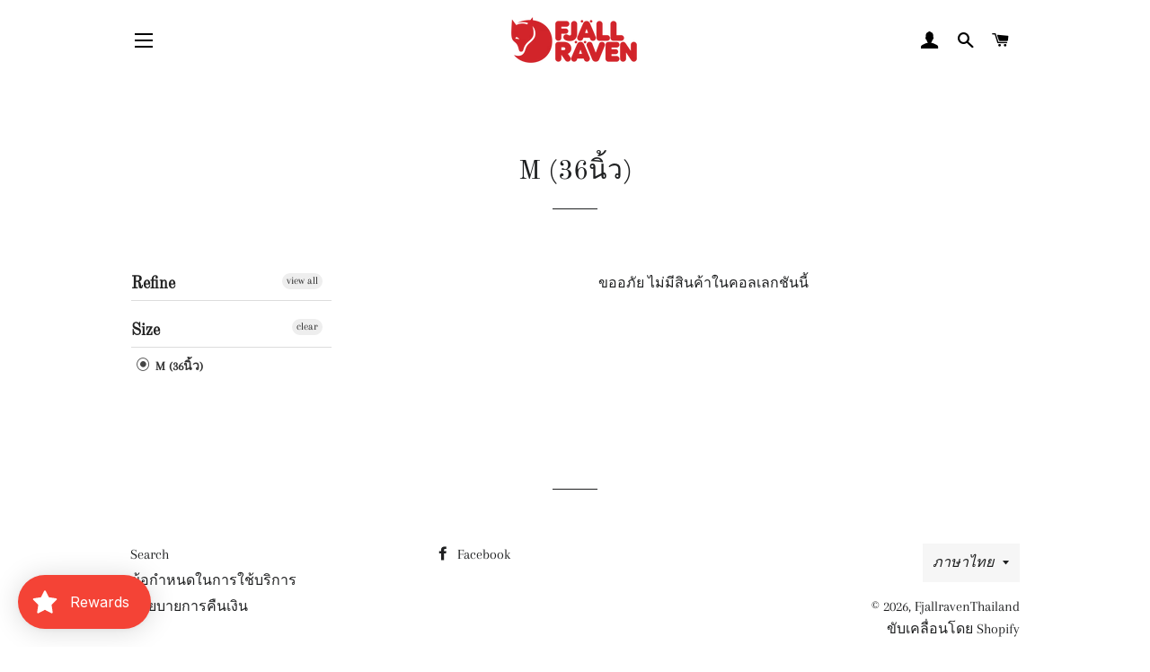

--- FILE ---
content_type: text/javascript
request_url: https://fjallraventhailand.com/cdn/shop/t/22/assets/modernizr.min.js?v=21391054748206432451671694940
body_size: 906
content:
/* Modernizr 2.8.3 (Custom Build) | MIT & BSD
 * Build: http://modernizr.com/download/#-fontface-csstransforms-csstransforms3d-touch-mq-cssclasses-teststyles-testprop-testallprops-prefixes-domprefixes-css_pointerevents-cssclassprefix:supports!
 */
;window.Modernizr=function(a,b,c){function A(a){j.cssText=a}function B(a,b){return A(m.join(a+";")+(b||""))}function C(a,b){return typeof a===b}function D(a,b){return!!~(""+a).indexOf(b)}function E(a,b){for(var d in a){var e=a[d];if(!D(e,"-")&&j[e]!==c)return b=="pfx"?e:!0}return!1}function F(a,b,d){for(var e in a){var f=b[a[e]];if(f!==c)return d===!1?a[e]:C(f,"function")?f.bind(d||b):f}return!1}function G(a,b,c){var d=a.charAt(0).toUpperCase()+a.slice(1),e=(a+" "+o.join(d+" ")+d).split(" ");return C(b,"string")||C(b,"undefined")?E(e,b):(e=(a+" "+p.join(d+" ")+d).split(" "),F(e,b,c))}var d="2.8.3",e={},f=!0,g=b.documentElement,h="modernizr",i=b.createElement(h),j=i.style,k,l={}.toString,m=" -webkit- -moz- -o- -ms- ".split(" "),n="Webkit Moz O ms",o=n.split(" "),p=n.toLowerCase().split(" "),q={},r={},s={},t=[],u=t.slice,v,w=function(a,c,d,e){var f,i,j,k,l=b.createElement("div"),m=b.body,n=m||b.createElement("body");if(parseInt(d,10))while(d--)j=b.createElement("div"),j.id=e?e[d]:h+(d+1),l.appendChild(j);return f=["&#173;",'<style id="s',h,'">',a,"</style>"].join(""),l.id=h,(m?l:n).innerHTML+=f,n.appendChild(l),m||(n.style.background="",n.style.overflow="hidden",k=g.style.overflow,g.style.overflow="hidden",g.appendChild(n)),i=c(l,a),m?l.parentNode.removeChild(l):(n.parentNode.removeChild(n),g.style.overflow=k),!!i},x=function(b){var c=a.matchMedia||a.msMatchMedia;if(c)return c(b)&&c(b).matches||!1;var d;return w("@media "+b+" { #"+h+" { position: absolute; } }",function(b){d=(a.getComputedStyle?getComputedStyle(b,null):b.currentStyle)["position"]=="absolute"}),d},y={}.hasOwnProperty,z;!C(y,"undefined")&&!C(y.call,"undefined")?z=function(a,b){return y.call(a,b)}:z=function(a,b){return b in a&&C(a.constructor.prototype[b],"undefined")},Function.prototype.bind||(Function.prototype.bind=function(b){var c=this;if(typeof c!="function")throw new TypeError;var d=u.call(arguments,1),e=function(){if(this instanceof e){var a=function(){};a.prototype=c.prototype;var f=new a,g=c.apply(f,d.concat(u.call(arguments)));return Object(g)===g?g:f}return c.apply(b,d.concat(u.call(arguments)))};return e}),q.touch=function(){var c;return"ontouchstart"in a||a.DocumentTouch&&b instanceof DocumentTouch?c=!0:w(["@media (",m.join("touch-enabled),("),h,")","{#modernizr{top:9px;position:absolute}}"].join(""),function(a){c=a.offsetTop===9}),c},q.csstransforms=function(){return!!G("transform")},q.csstransforms3d=function(){var a=!!G("perspective");return a&&"webkitPerspective"in g.style&&w("@media (transform-3d),(-webkit-transform-3d){#modernizr{left:9px;position:absolute;height:3px;}}",function(b,c){a=b.offsetLeft===9&&b.offsetHeight===3}),a},q.fontface=function(){var a;return w('@font-face {font-family:"font";src:url("https://")}',function(c,d){var e=b.getElementById("smodernizr"),f=e.sheet||e.styleSheet,g=f?f.cssRules&&f.cssRules[0]?f.cssRules[0].cssText:f.cssText||"":"";a=/src/i.test(g)&&g.indexOf(d.split(" ")[0])===0}),a};for(var H in q)z(q,H)&&(v=H.toLowerCase(),e[v]=q[H](),t.push((e[v]?"":"no-")+v));return e.addTest=function(a,b){if(typeof a=="object")for(var d in a)z(a,d)&&e.addTest(d,a[d]);else{a=a.toLowerCase();if(e[a]!==c)return e;b=typeof b=="function"?b():b,typeof f!="undefined"&&f&&(g.className+=" supports-"+(b?"":"no-")+a),e[a]=b}return e},A(""),i=k=null,e._version=d,e._prefixes=m,e._domPrefixes=p,e._cssomPrefixes=o,e.mq=x,e.testProp=function(a){return E([a])},e.testAllProps=G,e.testStyles=w,g.className=g.className.replace(/(^|\s)no-js(\s|$)/,"$1$2")+(f?" supports-js supports-"+t.join(" supports-"):""),e}(this,this.document),Modernizr.addTest("pointerevents",function(){var a=document.createElement("x"),b=document.documentElement,c=window.getComputedStyle,d;return"pointerEvents"in a.style?(a.style.pointerEvents="auto",a.style.pointerEvents="x",b.appendChild(a),d=c&&c(a,"").pointerEvents==="auto",b.removeChild(a),!!d):!1});
